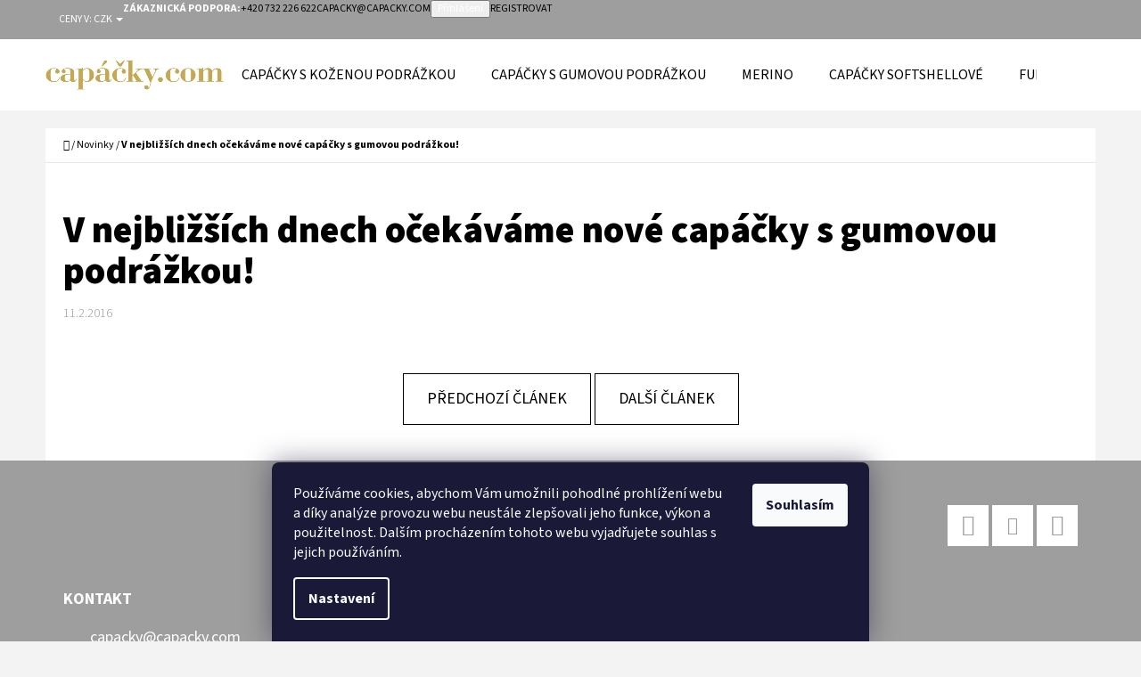

--- FILE ---
content_type: text/html; charset=utf-8
request_url: https://www.capacky.com/nase-novinky/v-nejblizsich-dnech-ocekavame-nove-capacky-s-gumovou-podrazkou/
body_size: 17764
content:
<!doctype html><html lang="cs" dir="ltr" class="header-background-light external-fonts-loaded"><head><meta charset="utf-8" /><meta name="viewport" content="width=device-width,initial-scale=1" /><title>V nejbližších dnech očekáváme nové capáčky s gumovou podrážkou! | Capáčky.com</title><link rel="preconnect" href="https://cdn.myshoptet.com" /><link rel="dns-prefetch" href="https://cdn.myshoptet.com" /><link rel="preload" href="https://cdn.myshoptet.com/prj/dist/master/cms/libs/jquery/jquery-1.11.3.min.js" as="script" /><link href="https://cdn.myshoptet.com/prj/dist/master/cms/templates/frontend_templates/shared/css/font-face/source-sans-3.css" rel="stylesheet"><link href="https://cdn.myshoptet.com/prj/dist/master/shop/dist/font-shoptet-07.css.f1e192a968656344461e.css" rel="stylesheet"><script>
dataLayer = [];
dataLayer.push({'shoptet' : {
    "pageId": 726,
    "pageType": "article",
    "currency": "CZK",
    "currencyInfo": {
        "decimalSeparator": ",",
        "exchangeRate": 1,
        "priceDecimalPlaces": 2,
        "symbol": "K\u010d",
        "symbolLeft": 0,
        "thousandSeparator": " "
    },
    "language": "cs",
    "projectId": 26977,
    "cartInfo": {
        "id": null,
        "freeShipping": false,
        "freeShippingFrom": null,
        "leftToFreeGift": {
            "formattedPrice": "0 K\u010d",
            "priceLeft": 0
        },
        "freeGift": false,
        "leftToFreeShipping": {
            "priceLeft": null,
            "dependOnRegion": null,
            "formattedPrice": null
        },
        "discountCoupon": [],
        "getNoBillingShippingPrice": {
            "withoutVat": 0,
            "vat": 0,
            "withVat": 0
        },
        "cartItems": [],
        "taxMode": "ORDINARY"
    },
    "cart": [],
    "customer": {
        "priceRatio": 1,
        "priceListId": 1,
        "groupId": null,
        "registered": false,
        "mainAccount": false
    }
}});
dataLayer.push({'cookie_consent' : {
    "marketing": "denied",
    "analytics": "denied"
}});
document.addEventListener('DOMContentLoaded', function() {
    shoptet.consent.onAccept(function(agreements) {
        if (agreements.length == 0) {
            return;
        }
        dataLayer.push({
            'cookie_consent' : {
                'marketing' : (agreements.includes(shoptet.config.cookiesConsentOptPersonalisation)
                    ? 'granted' : 'denied'),
                'analytics': (agreements.includes(shoptet.config.cookiesConsentOptAnalytics)
                    ? 'granted' : 'denied')
            },
            'event': 'cookie_consent'
        });
    });
});
</script>
<meta property="og:type" content="article"><meta property="og:site_name" content="capacky.com"><meta property="og:url" content="https://www.capacky.com/nase-novinky/v-nejblizsich-dnech-ocekavame-nove-capacky-s-gumovou-podrazkou/"><meta property="og:title" content="V nejbližších dnech očekáváme nové capáčky s gumovou podrážkou! | Capáčky.com"><meta name="author" content="Capáčky.com"><meta name="web_author" content="Shoptet.cz"><meta name="dcterms.rightsHolder" content="www.capacky.com"><meta name="robots" content="index,follow"><meta property="og:image" content="https://cdn.myshoptet.com/usr/www.capacky.com/user/logos/capacky.jpg?t=1768846405"><meta property="og:description" content="Capáčky.com Vám nabízí ty nejkvalitnější dětské kožené capáčky pro holčičky a kluky. Capáčky značek Carozoo, Ebooba a Lait et Miel"><meta name="description" content="Capáčky.com Vám nabízí ty nejkvalitnější dětské kožené capáčky pro holčičky a kluky. Capáčky značek Carozoo, Ebooba a Lait et Miel"><meta name="google-site-verification" content="yIddYtFlH78eg0gdUfWW8oO3oLHGjpAxEq_Hv2XvDAg"><meta property="article:published_time" content="11.2.2016"><meta property="article:section" content="V nejbližších dnech očekáváme nové capáčky s gumovou podrážkou!"><style>:root {--color-primary: #000000;--color-primary-h: 0;--color-primary-s: 0%;--color-primary-l: 0%;--color-primary-hover: #9e9e9e;--color-primary-hover-h: 0;--color-primary-hover-s: 0%;--color-primary-hover-l: 62%;--color-secondary: #000000;--color-secondary-h: 0;--color-secondary-s: 0%;--color-secondary-l: 0%;--color-secondary-hover: #000000;--color-secondary-hover-h: 0;--color-secondary-hover-s: 0%;--color-secondary-hover-l: 0%;--color-tertiary: #9e9e9e;--color-tertiary-h: 0;--color-tertiary-s: 0%;--color-tertiary-l: 62%;--color-tertiary-hover: #ffffff;--color-tertiary-hover-h: 0;--color-tertiary-hover-s: 0%;--color-tertiary-hover-l: 100%;--color-header-background: #ffffff;--template-font: "Source Sans 3";--template-headings-font: "Source Sans 3";--header-background-url: none;--cookies-notice-background: #1A1937;--cookies-notice-color: #F8FAFB;--cookies-notice-button-hover: #f5f5f5;--cookies-notice-link-hover: #27263f;--templates-update-management-preview-mode-content: "Náhled aktualizací šablony je aktivní pro váš prohlížeč."}</style>
    
    <link href="https://cdn.myshoptet.com/prj/dist/master/shop/dist/main-07.less.a27d1dea0374f0a6d5be.css" rel="stylesheet" />
            <link href="https://cdn.myshoptet.com/prj/dist/master/shop/dist/mobile-header-v1-07.less.23b2809130373fb5df48.css" rel="stylesheet" />
    
    <script>var shoptet = shoptet || {};</script>
    <script src="https://cdn.myshoptet.com/prj/dist/master/shop/dist/main-3g-header.js.05f199e7fd2450312de2.js"></script>
<!-- User include --><!-- service 654(301) html code header -->
<!-- Prefetch Pobo Page Builder CDN  -->
<link rel="dns-prefetch" href="https://image.pobo.cz">
<link href="https://cdnjs.cloudflare.com/ajax/libs/lightgallery/2.7.2/css/lightgallery.min.css" rel="stylesheet">
<link href="https://cdnjs.cloudflare.com/ajax/libs/lightgallery/2.7.2/css/lg-thumbnail.min.css" rel="stylesheet">


<!-- © Pobo Page Builder  -->
<script>
 	  window.addEventListener("DOMContentLoaded", function () {
		  var po = document.createElement("script");
		  po.type = "text/javascript";
		  po.async = true;
		  po.dataset.url = "https://www.pobo.cz";
			po.dataset.cdn = "https://image.pobo.space";
      po.dataset.tier = "standard";
      po.fetchpriority = "high";
      po.dataset.key = btoa(window.location.host);
		  po.id = "pobo-asset-url";
      po.platform = "shoptet";
      po.synergy = false;
		  po.src = "https://image.pobo.space/assets/editor.js?v=13";

		  var s = document.getElementsByTagName("script")[0];
		  s.parentNode.insertBefore(po, s);
	  });
</script>





<!-- /User include --><link rel="shortcut icon" href="/favicon.ico" type="image/x-icon" /><link rel="canonical" href="https://www.capacky.com/nase-novinky/v-nejblizsich-dnech-ocekavame-nove-capacky-s-gumovou-podrazkou/" />    <!-- Global site tag (gtag.js) - Google Analytics -->
    <script async src="https://www.googletagmanager.com/gtag/js?id=G-KX8SYBW494"></script>
    <script>
        
        window.dataLayer = window.dataLayer || [];
        function gtag(){dataLayer.push(arguments);}
        

                    console.debug('default consent data');

            gtag('consent', 'default', {"ad_storage":"denied","analytics_storage":"denied","ad_user_data":"denied","ad_personalization":"denied","wait_for_update":500});
            dataLayer.push({
                'event': 'default_consent'
            });
        
        gtag('js', new Date());

                gtag('config', 'UA-44437504-1', { 'groups': "UA" });
        
                gtag('config', 'G-KX8SYBW494', {"groups":"GA4","send_page_view":false,"content_group":"article","currency":"CZK","page_language":"cs"});
        
                gtag('config', 'AW-10805721412');
        
        
        
        
        
                    gtag('event', 'page_view', {"send_to":"GA4","page_language":"cs","content_group":"article","currency":"CZK"});
        
        
        
        
        
        
        
        
        
        
        
        
        
        document.addEventListener('DOMContentLoaded', function() {
            if (typeof shoptet.tracking !== 'undefined') {
                for (var id in shoptet.tracking.bannersList) {
                    gtag('event', 'view_promotion', {
                        "send_to": "UA",
                        "promotions": [
                            {
                                "id": shoptet.tracking.bannersList[id].id,
                                "name": shoptet.tracking.bannersList[id].name,
                                "position": shoptet.tracking.bannersList[id].position
                            }
                        ]
                    });
                }
            }

            shoptet.consent.onAccept(function(agreements) {
                if (agreements.length !== 0) {
                    console.debug('gtag consent accept');
                    var gtagConsentPayload =  {
                        'ad_storage': agreements.includes(shoptet.config.cookiesConsentOptPersonalisation)
                            ? 'granted' : 'denied',
                        'analytics_storage': agreements.includes(shoptet.config.cookiesConsentOptAnalytics)
                            ? 'granted' : 'denied',
                                                                                                'ad_user_data': agreements.includes(shoptet.config.cookiesConsentOptPersonalisation)
                            ? 'granted' : 'denied',
                        'ad_personalization': agreements.includes(shoptet.config.cookiesConsentOptPersonalisation)
                            ? 'granted' : 'denied',
                        };
                    console.debug('update consent data', gtagConsentPayload);
                    gtag('consent', 'update', gtagConsentPayload);
                    dataLayer.push(
                        { 'event': 'update_consent' }
                    );
                }
            });
        });
    </script>
</head><body class="desktop id-726 in-nase-novinky template-07 type-post one-column-body columns-mobile-2 columns-3 ums_forms_redesign--off ums_a11y_category_page--on ums_discussion_rating_forms--off ums_flags_display_unification--on ums_a11y_login--on mobile-header-version-1"><noscript>
    <style>
        #header {
            padding-top: 0;
            position: relative !important;
            top: 0;
        }
        .header-navigation {
            position: relative !important;
        }
        .overall-wrapper {
            margin: 0 !important;
        }
        body:not(.ready) {
            visibility: visible !important;
        }
    </style>
    <div class="no-javascript">
        <div class="no-javascript__title">Musíte změnit nastavení vašeho prohlížeče</div>
        <div class="no-javascript__text">Podívejte se na: <a href="https://www.google.com/support/bin/answer.py?answer=23852">Jak povolit JavaScript ve vašem prohlížeči</a>.</div>
        <div class="no-javascript__text">Pokud používáte software na blokování reklam, může být nutné povolit JavaScript z této stránky.</div>
        <div class="no-javascript__text">Děkujeme.</div>
    </div>
</noscript>

        <div id="fb-root"></div>
        <script>
            window.fbAsyncInit = function() {
                FB.init({
//                    appId            : 'your-app-id',
                    autoLogAppEvents : true,
                    xfbml            : true,
                    version          : 'v19.0'
                });
            };
        </script>
        <script async defer crossorigin="anonymous" src="https://connect.facebook.net/cs_CZ/sdk.js"></script>    <div class="siteCookies siteCookies--bottom siteCookies--dark js-siteCookies" role="dialog" data-testid="cookiesPopup" data-nosnippet>
        <div class="siteCookies__form">
            <div class="siteCookies__content">
                <div class="siteCookies__text">
                    <p>Používáme cookies, abychom Vám umožnili pohodlné prohlížení webu a díky analýze provozu webu neustále zlepšovali jeho funkce, výkon a použitelnost. Dalším procházením tohoto webu vyjadřujete souhlas s jejich používáním.</p>
                </div>
                <p class="siteCookies__links">
                    <button class="siteCookies__link js-cookies-settings" aria-label="Nastavení cookies" data-testid="cookiesSettings">Nastavení</button>
                </p>
            </div>
            <div class="siteCookies__buttonWrap">
                                <button class="siteCookies__button js-cookiesConsentSubmit" value="all" aria-label="Přijmout cookies" data-testid="buttonCookiesAccept">Souhlasím</button>
            </div>
        </div>
        <script>
            document.addEventListener("DOMContentLoaded", () => {
                const siteCookies = document.querySelector('.js-siteCookies');
                document.addEventListener("scroll", shoptet.common.throttle(() => {
                    const st = document.documentElement.scrollTop;
                    if (st > 1) {
                        siteCookies.classList.add('siteCookies--scrolled');
                    } else {
                        siteCookies.classList.remove('siteCookies--scrolled');
                    }
                }, 100));
            });
        </script>
    </div>
<a href="#content" class="skip-link sr-only">Přejít na obsah</a><div class="overall-wrapper"><div class="user-action">        <dialog id="login" class="dialog dialog--modal dialog--fullscreen js-dialog--modal" aria-labelledby="loginHeading">
        <div class="dialog__close dialog__close--arrow">
                        <button type="button" class="btn toggle-window-arr" data-dialog-close data-testid="backToShop">Zpět <span>do obchodu</span></button>
            </div>
        <div class="dialog__wrapper">
            <div class="dialog__content dialog__content--form">
                <div class="dialog__header">
                    <h2 id="loginHeading" class="dialog__heading dialog__heading--login">Přihlášení k vašemu účtu</h2>
                </div>
                <div id="customerLogin" class="dialog__body">
                    <form action="/action/Customer/Login/" method="post" id="formLoginIncluded" class="csrf-enabled formLogin" data-testid="formLogin"><input type="hidden" name="referer" value="" /><div class="form-group"><div class="input-wrapper email js-validated-element-wrapper no-label"><input type="email" name="email" class="form-control" autofocus placeholder="E-mailová adresa (např. jan@novak.cz)" data-testid="inputEmail" autocomplete="email" required /></div></div><div class="form-group"><div class="input-wrapper password js-validated-element-wrapper no-label"><input type="password" name="password" class="form-control" placeholder="Heslo" data-testid="inputPassword" autocomplete="current-password" required /><span class="no-display">Nemůžete vyplnit toto pole</span><input type="text" name="surname" value="" class="no-display" /></div></div><div class="form-group"><div class="login-wrapper"><button type="submit" class="btn btn-secondary btn-text btn-login" data-testid="buttonSubmit">Přihlásit se</button><div class="password-helper"><a href="/registrace/" data-testid="signup" rel="nofollow">Nová registrace</a><a href="/klient/zapomenute-heslo/" rel="nofollow">Zapomenuté heslo</a></div></div></div></form>
                </div>
            </div>
        </div>
    </dialog>
        <dialog id="registration" class="dialog dialog--modal dialog--fullscreen js-dialog--modal" aria-labelledby="registrationHeading">
        <div class="dialog__close dialog__close--arrow">
                        <button type="button" class="btn toggle-window-arr" data-dialog-close data-testid="backToShop">Zpět <span>do obchodu</span></button>
            </div>
        <div class="dialog__wrapper">
            <div class="dialog__content dialog__content--form">
                <div class="dialog__header">
                    <h2 id="registrationHeading" class="dialog__heading dialog__heading--registration">Registrace</h2>
                </div>
                <div class="dialog__body place-registration-here">
                    <div class="loader static"></div>
                </div>
            </div>
        </div>
    </dialog>

</div><div class="top-navigation-bar" data-testid="topNavigationBar"><div class="container"><div class="top-navigation-bar-left">    <div class="dropdown">
        <span>Ceny v:</span>
        <button id="topNavigationDropdown" type="button" data-toggle="dropdown" aria-haspopup="true" aria-expanded="false">
            CZK
            <span class="caret"></span>
        </button>
        <ul class="dropdown-menu" aria-labelledby="topNavigationDropdown"><li><a href="/action/Currency/changeCurrency/?currencyCode=CZK" rel="nofollow">CZK</a></li><li><a href="/action/Currency/changeCurrency/?currencyCode=EUR" rel="nofollow">EUR</a></li></ul>
    </div>
</div><div class="top-navigation-bar-right"><strong>Zákaznická podpora:</strong><a href="tel:+420732226622" class="project-phone" aria-label="Zavolat na +420732226622" data-testid="contactboxPhone"><span>+420 732 226 622</span></a><a href="mailto:capacky@capacky.com" class="project-email" data-testid="contactboxEmail"><span>capacky@capacky.com</span></a><button class="top-nav-button top-nav-button-login" type="button" data-dialog-id="login" aria-haspopup="dialog" aria-controls="login" data-testid="signin"><span>Přihlášení</span></button><a href="/registrace/" class="top-nav-button top-nav-button-register" data-testid="headerSignup"><span>Registrovat</span></a></div></div></div>
<header id="header"><div class="container navigation-wrapper"><div class="site-name"><a href="/" data-testid="linkWebsiteLogo"><img src="https://cdn.myshoptet.com/usr/www.capacky.com/user/logos/capacky.jpg" alt="Capáčky.com" fetchpriority="low" /></a></div><nav id="navigation" aria-label="Hlavní menu" data-collapsible="true"><div class="navigation-in menu"><ul class="menu-level-1" role="menubar" data-testid="headerMenuItems"><li class="menu-item-918" role="none"><a href="/capacky-s-kozenou-podrazkou/" data-testid="headerMenuItem" role="menuitem" aria-expanded="false"><b>Capáčky s koženou podrážkou</b></a></li>
<li class="menu-item-921" role="none"><a href="/capacky-s-gumovou-podrazkou/" data-testid="headerMenuItem" role="menuitem" aria-expanded="false"><b>Capáčky s gumovou podrážkou</b></a></li>
<li class="menu-item-1654" role="none"><a href="/merino/" data-testid="headerMenuItem" role="menuitem" aria-expanded="false"><b>Merino</b></a></li>
<li class="menu-item-1631" role="none"><a href="/capacky-softshellove/" data-testid="headerMenuItem" role="menuitem" aria-expanded="false"><b>Capáčky softshellové</b></a></li>
<li class="menu-item-1690" role="none"><a href="/funkcni-obleceni-pro-deti/" data-testid="headerMenuItem" role="menuitem" aria-expanded="false"><b>Funkční oblečení pro děti</b></a></li>
<li class="menu-item-1488" role="none"><a href="/capacky-zimni/" data-testid="headerMenuItem" role="menuitem" aria-expanded="false"><b>Capáčky zimní</b></a></li>
<li class="menu-item-1669" role="none"><a href="/prewalkers/" data-testid="headerMenuItem" role="menuitem" aria-expanded="false"><b>Prewalkers</b></a></li>
<li class="menu-item-1681" role="none"><a href="/gumaky/" data-testid="headerMenuItem" role="menuitem" aria-expanded="false"><b>Dětské gumáky</b></a></li>
<li class="menu-item-1672" role="none"><a href="/papuce/" data-testid="headerMenuItem" role="menuitem" aria-expanded="false"><b>Papuče</b></a></li>
<li class="menu-item-1678" role="none"><a href="/prvni-boticky/" data-testid="headerMenuItem" role="menuitem" aria-expanded="false"><b>První botičky</b></a></li>
<li class="menu-item-1684" role="none"><a href="/zimni-boty/" data-testid="headerMenuItem" role="menuitem" aria-expanded="false"><b>Zimní boty</b></a></li>
<li class="menu-item-1584" role="none"><a href="/capacky-pro-zeny/" data-testid="headerMenuItem" role="menuitem" aria-expanded="false"><b>Capáčky pro ženy</b></a></li>
<li class="menu-item-1494" role="none"><a href="/znacky/" data-testid="headerMenuItem" role="menuitem" aria-expanded="false"><b>Značky</b></a></li>
<li class="menu-item-1597" role="none"><a href="/vyprodej/" data-testid="headerMenuItem" role="menuitem" aria-expanded="false"><b>Výprodej</b></a></li>
<li class="menu-item-1637" role="none"><a href="/doplnky/" data-testid="headerMenuItem" role="menuitem" aria-expanded="false"><b>Designové doplňky pro děti</b></a></li>
<li class="menu-item-1645" role="none"><a href="/darkove-poukazy/" data-testid="headerMenuItem" role="menuitem" aria-expanded="false"><b>Dárkové poukazy</b></a></li>
<li class="menu-item-1594" role="none"><a href="/kozene-capacky-sandalky/" data-testid="headerMenuItem" role="menuitem" aria-expanded="false"><b>Kožené capáčky sandálky</b></a></li>
<li class="menu-item-1648" role="none"><a href="/boty-do-vody/" data-testid="headerMenuItem" role="menuitem" aria-expanded="false"><b>Boty do vody</b></a></li>
<li class="menu-item-29" role="none"><a href="/kontakty/" data-testid="headerMenuItem" role="menuitem" aria-expanded="false"><b>Kontakty</b></a></li>
<li class="menu-item--6" role="none"><a href="/napiste-nam/" data-testid="headerMenuItem" role="menuitem" aria-expanded="false"><b>Napište nám</b></a></li>
<li class="ext" id="nav-manufacturers" role="none"><a href="https://www.capacky.com/znacka/" data-testid="brandsText" role="menuitem"><b>Značky</b><span class="submenu-arrow"></span></a><ul class="menu-level-2" role="menu"><li role="none"><a href="/znacka/babice/" data-testid="brandName" role="menuitem"><span>BABICE</span></a></li><li role="none"><a href="/znacka/bibs/" data-testid="brandName" role="menuitem"><span>BIBS</span></a></li><li role="none"><a href="/znacka/carozoo/" data-testid="brandName" role="menuitem"><span>CAROZOO</span></a></li><li role="none"><a href="/znacka/ebooba/" data-testid="brandName" role="menuitem"><span>EBOOBA</span></a></li><li role="none"><a href="/znacka/evtodi/" data-testid="brandName" role="menuitem"><span>EVTODI</span></a></li><li role="none"><a href="/znacka/fabelab/" data-testid="brandName" role="menuitem"><span>FABELAB</span></a></li><li role="none"><a href="/znacka/funky-monkey/" data-testid="brandName" role="menuitem"><span>FUNKY MONKEY</span></a></li><li role="none"><a href="/znacka/lait-et-miel/" data-testid="brandName" role="menuitem"><span>LAIT ET MIEL</span></a></li><li role="none"><a href="/znacka/mikk-line/" data-testid="brandName" role="menuitem"><span>MIKK-LINE</span></a></li></ul>
</li></ul>
    <ul class="navigationActions" role="menu">
                    <li class="ext" role="none">
                <a href="#">
                                            <span>
                            <span>Měna</span>
                            <span>(CZK)</span>
                        </span>
                                        <span class="submenu-arrow"></span>
                </a>
                <ul class="navigationActions__submenu menu-level-2" role="menu">
                    <li role="none">
                                                    <ul role="menu">
                                                                    <li class="navigationActions__submenu__item navigationActions__submenu__item--active" role="none">
                                        <a href="/action/Currency/changeCurrency/?currencyCode=CZK" rel="nofollow" role="menuitem">CZK</a>
                                    </li>
                                                                    <li class="navigationActions__submenu__item" role="none">
                                        <a href="/action/Currency/changeCurrency/?currencyCode=EUR" rel="nofollow" role="menuitem">EUR</a>
                                    </li>
                                                            </ul>
                                                                    </li>
                </ul>
            </li>
                            <li role="none">
                                    <a href="/login/?backTo=%2Fnase-novinky%2Fv-nejblizsich-dnech-ocekavame-nove-capacky-s-gumovou-podrazkou%2F" rel="nofollow" data-testid="signin" role="menuitem"><span>Přihlášení</span></a>
                            </li>
                        </ul>
</div><span class="navigation-close"></span></nav><div class="menu-helper" data-testid="hamburgerMenu"><span>Více</span></div>

    <div class="navigation-buttons">
        <a href="#" class="toggle-window" data-target="search" data-testid="linkSearchIcon"><span class="sr-only">Hledat</span></a>
        <a href="/kosik/" class="toggle-window cart-count" data-target="cart" data-testid="headerCart" rel="nofollow" aria-haspopup="dialog" aria-expanded="false" aria-controls="cart-widget"><span class="sr-only">Nákupní košík</span></a>
        <a href="#" class="toggle-window" data-target="navigation" data-testid="hamburgerMenu"><span class="sr-only">Menu</span></a>
    </div>

</div></header><!-- / header -->


<div id="content-wrapper" class="container content-wrapper">
    
                                <div class="breadcrumbs navigation-home-icon-wrapper" itemscope itemtype="https://schema.org/BreadcrumbList">
                                                                            <span id="navigation-first" data-basetitle="Capáčky.com" itemprop="itemListElement" itemscope itemtype="https://schema.org/ListItem">
                <a href="/" itemprop="item" class="navigation-home-icon"><span class="sr-only" itemprop="name">Domů</span></a>
                <span class="navigation-bullet">/</span>
                <meta itemprop="position" content="1" />
            </span>
                                <span id="navigation-1" itemprop="itemListElement" itemscope itemtype="https://schema.org/ListItem">
                <a href="/nase-novinky/" itemprop="item" data-testid="breadcrumbsSecondLevel"><span itemprop="name">Novinky</span></a>
                <span class="navigation-bullet">/</span>
                <meta itemprop="position" content="2" />
            </span>
                                            <span id="navigation-2" itemprop="itemListElement" itemscope itemtype="https://schema.org/ListItem" data-testid="breadcrumbsLastLevel">
                <meta itemprop="item" content="https://www.capacky.com/nase-novinky/v-nejblizsich-dnech-ocekavame-nove-capacky-s-gumovou-podrazkou/" />
                <meta itemprop="position" content="3" />
                <span itemprop="name" data-title="V nejbližších dnech očekáváme nové capáčky s gumovou podrážkou!">V nejbližších dnech očekáváme nové capáčky s gumovou podrážkou!</span>
            </span>
            </div>
            
    <div class="content-wrapper-in">
                <main id="content" class="content wide">
                            <div class="content-inner">
    <div class="news-item-detail" itemscope itemtype="https://schema.org/NewsArticle">
        <meta itemscope itemprop="mainEntityOfPage"  itemType="https://schema.org/WebPage" itemid="https://www.capacky.com/nase-novinky/v-nejblizsich-dnech-ocekavame-nove-capacky-s-gumovou-podrazkou/"/>
        <meta itemprop="description" content="..." />
        <meta itemprop="datePublished" content="2016-02-11T00:00:00+0100" />
        <meta itemprop="dateModified" content="2016-02-11T00:00:00+0100" />
                        <span itemprop="publisher" itemscope itemtype="https://schema.org/Organization">
            <meta itemprop="name" content="Capáčky.com" />
                            <span itemprop="logo" itemscope itemtype="https://schema.org/ImageObject">
                    <meta itemprop="url" content="https://cdn.myshoptet.com/usr/www.capacky.com/user/logos/capacky.jpg">
                    <meta itemprop="width" content="300">
                    <meta itemprop="height" content="200">
                </span>
                    </span>
    
        <h1 itemprop="headline" data-testid="textArticleTitle">V nejbližších dnech očekáváme nové capáčky s gumovou podrážkou!</h1>

                    <time datetime="11.2.2016">
                11.2.2016
            </time>
        
        <div class="text">
            
        </div>

        
                    <div class="next-prev text-center">
                                    <a href="/nase-novinky/oblibena-akce-doprava-zdarma-na-vse/" class="btn inline-block" data-testid="buttonPreviousArticle">Předchozí článek</a>
                
                                    <a href="/nase-novinky/naskladneny-capacky-capiki/" class="btn inline-block" data-testid="buttonNextArticle">Další článek</a>
                            </div>
        
        
            
    </div>
</div>
                    </main>
    </div>
    
            
    
                    <div id="cart-widget" class="content-window cart-window" role="dialog" aria-hidden="true">
                <div class="content-window-in cart-window-in">
                                <button type="button" class="btn toggle-window-arr toggle-window" data-target="cart" data-testid="backToShop" aria-controls="cart-widget">Zpět <span>do obchodu</span></button>
                        <div class="container place-cart-here">
                        <div class="loader-overlay">
                            <div class="loader"></div>
                        </div>
                    </div>
                </div>
            </div>
            <div class="content-window search-window" itemscope itemtype="https://schema.org/WebSite">
                <meta itemprop="headline" content="Novinky"/><meta itemprop="url" content="https://www.capacky.com"/><meta itemprop="text" content="Capáčky.com Vám nabízí ty nejkvalitnější dětské kožené capáčky pro holčičky a kluky. Capáčky značek Carozoo, Ebooba a Lait et Miel"/>                <div class="content-window-in search-window-in">
                                <button type="button" class="btn toggle-window-arr toggle-window" data-target="search" data-testid="backToShop" aria-controls="cart-widget">Zpět <span>do obchodu</span></button>
                        <div class="container">
                        <div class="search"><h2>Co potřebujete najít?</h2><form action="/action/ProductSearch/prepareString/" method="post"
    id="formSearchForm" class="search-form compact-form js-search-main"
    itemprop="potentialAction" itemscope itemtype="https://schema.org/SearchAction" data-testid="searchForm">
    <fieldset>
        <meta itemprop="target"
            content="https://www.capacky.com/vyhledavani/?string={string}"/>
        <input type="hidden" name="language" value="cs"/>
        
            
<input
    type="search"
    name="string"
        class="query-input form-control search-input js-search-input lg"
    placeholder="Napište, co hledáte"
    autocomplete="off"
    required
    itemprop="query-input"
    aria-label="Vyhledávání"
    data-testid="searchInput"
>
            <button type="submit" class="btn btn-default btn-arrow-right btn-lg" data-testid="searchBtn"><span class="sr-only">Hledat</span></button>
        
    </fieldset>
</form>
<h3>Doporučujeme</h3><div class="recommended-products"><a href="#" class="browse next"><span class="sr-only">Následující</span></a><a href="#" class="browse prev inactive"><span class="sr-only">Předchozí</span></a><div class="indicator"><div></div></div><div class="row active"><div class="col-sm-4"><a href="/capacky-s-kozenou-podrazkou/kozene-capacky-s-kozenou-podrazkou-stene-hneda-carozoo/" class="recommended-product"><img src="data:image/svg+xml,%3Csvg%20width%3D%22100%22%20height%3D%22100%22%20xmlns%3D%22http%3A%2F%2Fwww.w3.org%2F2000%2Fsvg%22%3E%3C%2Fsvg%3E" alt="Kozene capacky sKozene-capacky-s-kozenou-podrazkou-stene-hneda-CAROZOO-01" width="100" height="100"  data-src="https://cdn.myshoptet.com/usr/www.capacky.com/user/shop/related/6227_kozene-capacky-skozene-capacky-s-kozenou-podrazkou-stene-hneda-carozoo-01.jpg?6206b3ba" fetchpriority="low" />                        <span class="p-bottom">
                            <strong class="name" data-testid="productCardName">  Kožené capáčky s koženou podrážkou štěně hnědá CAROZOO</strong>

                                                            <strong class="price price-final" data-testid="productCardPrice">410 Kč</strong>
                            
                                                    </span>
</a></div><div class="col-sm-4"><a href="/capacky-s-kozenou-podrazkou/kozene-capacky-s-kozenou-podrazkou-ptacek-ruzovy-carozoo-capacky-com-/" class="recommended-product"><img src="data:image/svg+xml,%3Csvg%20width%3D%22100%22%20height%3D%22100%22%20xmlns%3D%22http%3A%2F%2Fwww.w3.org%2F2000%2Fsvg%22%3E%3C%2Fsvg%3E" alt="kozene capacky s kozenou podrazkou ptacek ruzovy carozoo capacky.com 06" width="100" height="100"  data-src="https://cdn.myshoptet.com/usr/www.capacky.com/user/shop/related/2003-5_kozene-capacky-s-kozenou-podrazkou-ptacek-ruzovy-carozoo-capacky-com-06.jpg?6798e42b" fetchpriority="low" />                        <span class="p-bottom">
                            <strong class="name" data-testid="productCardName">  Kožené capáčky s koženou podrážkou ptáček růžový CAROZOO</strong>

                                                            <strong class="price price-final" data-testid="productCardPrice">410 Kč</strong>
                            
                                                    </span>
</a></div><div class="col-sm-4"><a href="/capacky-softshellove/softshellove-capacky-s-microfleecem-cerne/" class="recommended-product"><img src="data:image/svg+xml,%3Csvg%20width%3D%22100%22%20height%3D%22100%22%20xmlns%3D%22http%3A%2F%2Fwww.w3.org%2F2000%2Fsvg%22%3E%3C%2Fsvg%3E" alt="Softshellove capacky s microfleecem cerne capacky.com 04" width="100" height="100"  data-src="https://cdn.myshoptet.com/usr/www.capacky.com/user/shop/related/7445-3_softshellove-capacky-s-microfleecem-cerne-capacky-com-04.jpg?65352312" fetchpriority="low" />                        <span class="p-bottom">
                            <strong class="name" data-testid="productCardName">  Softshellové capáčky s microfleecem černé</strong>

                                                            <strong class="price price-final" data-testid="productCardPrice">430 Kč</strong>
                            
                                                    </span>
</a></div></div><div class="row"><div class="col-sm-4"><a href="/capacky-s-kozenou-podrazkou/kozene-capacky-s-kozenou-podrazkou-maslicka-ruzova-carozoo/" class="recommended-product"><img src="data:image/svg+xml,%3Csvg%20width%3D%22100%22%20height%3D%22100%22%20xmlns%3D%22http%3A%2F%2Fwww.w3.org%2F2000%2Fsvg%22%3E%3C%2Fsvg%3E" alt="Kozene-capacky-s-kozenou-podrazkou-maslicka-ruzova-CAROZOO-01" width="100" height="100"  data-src="https://cdn.myshoptet.com/usr/www.capacky.com/user/shop/related/6212_kozene-capacky-s-kozenou-podrazkou-maslicka-ruzova-carozoo-01.jpg?6206b4b2" fetchpriority="low" />                        <span class="p-bottom">
                            <strong class="name" data-testid="productCardName">  Kožené capáčky s koženou podrážkou mašlička růžová CAROZOO</strong>

                                                            <strong class="price price-final" data-testid="productCardPrice">410 Kč</strong>
                            
                                                    </span>
</a></div><div class="col-sm-4"><a href="/capacky-s-gumovou-podrazkou/kozene-capacky-s-gumovou-podrazkou-stene-na-hnede-carozoo/" class="recommended-product"><img src="data:image/svg+xml,%3Csvg%20width%3D%22100%22%20height%3D%22100%22%20xmlns%3D%22http%3A%2F%2Fwww.w3.org%2F2000%2Fsvg%22%3E%3C%2Fsvg%3E" alt="štěně 1" width="100" height="100"  data-src="https://cdn.myshoptet.com/usr/www.capacky.com/user/shop/related/7280_stene-1.png?6461c650" fetchpriority="low" />                        <span class="p-bottom">
                            <strong class="name" data-testid="productCardName">  Kožené capáčky s gumovou podrážkou štěně na hnědé CAROZOO</strong>

                                                            <strong class="price price-final" data-testid="productCardPrice">520 Kč</strong>
                            
                                                    </span>
</a></div><div class="col-sm-4"><a href="/capacky-zimni/softshellove-capacky-s-berankem-cerne-s-brzdickou/" class="recommended-product"><img src="data:image/svg+xml,%3Csvg%20width%3D%22100%22%20height%3D%22100%22%20xmlns%3D%22http%3A%2F%2Fwww.w3.org%2F2000%2Fsvg%22%3E%3C%2Fsvg%3E" alt="unnamed (2) PhotoRoom" width="100" height="100"  data-src="https://cdn.myshoptet.com/usr/www.capacky.com/user/shop/related/7496_unnamed--2--photoroom.png?656b0b1b" fetchpriority="low" />                        <span class="p-bottom">
                            <strong class="name" data-testid="productCardName">  Softshellové capáčky s beránkem černé s brzdičkou</strong>

                                                            <strong class="price price-final" data-testid="productCardPrice">430 Kč</strong>
                            
                                                    </span>
</a></div></div><div class="row"><div class="col-sm-4"><a href="/capacky-s-kozenou-podrazkou/kozene-capacky-s-kozenou-podrazkou-beruska-a-kopretina-carozoo-capacky-com-/" class="recommended-product"><img src="data:image/svg+xml,%3Csvg%20width%3D%22100%22%20height%3D%22100%22%20xmlns%3D%22http%3A%2F%2Fwww.w3.org%2F2000%2Fsvg%22%3E%3C%2Fsvg%3E" alt="kozene capacky s kozenou podrazkou beruska a kopretina carozoo capacky.com 01" width="100" height="100"  data-src="https://cdn.myshoptet.com/usr/www.capacky.com/user/shop/related/2210_kozene-capacky-s-kozenou-podrazkou-beruska-a-kopretina-carozoo-capacky-com-01.jpg?6799eba7" fetchpriority="low" />                        <span class="p-bottom">
                            <strong class="name" data-testid="productCardName">  Kožené capáčky s koženou podrážkou beruška a kopretina CAROZOO</strong>

                                                            <strong class="price price-final" data-testid="productCardPrice">410 Kč</strong>
                            
                                                    </span>
</a></div><div class="col-sm-4"><a href="/capacky-s-kozenou-podrazkou/kozene-capacky-s-kozenou-podrazkou-bagr-carozoo/" class="recommended-product"><img src="data:image/svg+xml,%3Csvg%20width%3D%22100%22%20height%3D%22100%22%20xmlns%3D%22http%3A%2F%2Fwww.w3.org%2F2000%2Fsvg%22%3E%3C%2Fsvg%3E" alt="Kozene-capacky-s-kozenou-podrazkou-bagr-CAROZOO-01" width="100" height="100"  data-src="https://cdn.myshoptet.com/usr/www.capacky.com/user/shop/related/6224_kozene-capacky-s-kozenou-podrazkou-bagr-carozoo-01.jpg?6206abb9" fetchpriority="low" />                        <span class="p-bottom">
                            <strong class="name" data-testid="productCardName">  Kožené capáčky s koženou podrážkou bagr CAROZOO</strong>

                                                            <strong class="price price-final" data-testid="productCardPrice">410 Kč</strong>
                            
                                                    </span>
</a></div><div class="col-sm-4 active"><a href="/capacky-s-gumovou-podrazkou/kozene-capacky-s-gumovou-podrazkou-masle-ruzove-carozoo-capacky-com-/" class="recommended-product"><img src="data:image/svg+xml,%3Csvg%20width%3D%22100%22%20height%3D%22100%22%20xmlns%3D%22http%3A%2F%2Fwww.w3.org%2F2000%2Fsvg%22%3E%3C%2Fsvg%3E" alt="DETSKE KOZENE CAPACKY RUZOVE S MASLI CAROZOO 03" width="100" height="100"  data-src="https://cdn.myshoptet.com/usr/www.capacky.com/user/shop/related/6844-6_detske-kozene-capacky-ruzove-s-masli-carozoo-03.jpg?68a2de94" fetchpriority="low" />                        <span class="p-bottom">
                            <strong class="name" data-testid="productCardName">  Kožené capáčky s gumovou podrážkou mašle růžové CAROZOO</strong>

                                                            <strong class="price price-final" data-testid="productCardPrice">520 Kč</strong>
                            
                                                    </span>
</a></div></div></div></div>
                    </div>
                </div>
            </div>
            
</div>
        
        
                            <footer id="footer">
                    <h2 class="sr-only">Zápatí</h2>
                    
                        <div class="container system-footer">
                            <div class="footer-left">
                                
                                                                                                        
                            </div>
                            <div class="footer-right">
                                <div class="social-icons">
            <a href="https://www.facebook.com/capacky" class="social-icon facebook" target="_blank" data-testid="contactboxFacebook"><span class="sr-only">Facebook</span></a>
                <a href="https://www.instagram.com/capackycom/" class="social-icon instagram" target="_blank" data-testid="contactboxInstagram"><span class="sr-only">Instagram</span></a>
                                <a href="https://www.youtube.com/channel/UCw8AkS3LpQ5cHcTzPocuXLA" class="social-icon youtube" target="_blank" data-testid="contactboxYoutube"><span class="sr-only">YouTube</span></a>
    </div>
                            </div>
                        </div>
                    
                                                                <div class="container footer-rows">
                            
                                                


<div class="row custom-footer elements-many">
                    
        <div class="custom-footer__contact col-sm-6 col-lg-3">
                                                                                                            <h4><span>Kontakt</span></h4>


    <div class="contact-box no-image" data-testid="contactbox">
                
        <ul>
                            <li>
                    <span class="mail" data-testid="contactboxEmail">
                                                    <a href="mailto:capacky&#64;capacky.com">capacky<!---->&#64;<!---->capacky.com</a>
                                            </span>
                </li>
            
                            <li>
                    <span class="tel">
                                                                                <a href="tel:+420732226622" aria-label="Zavolat na +420732226622" data-testid="contactboxPhone">
                                +420 732 226 622
                            </a>
                                            </span>
                </li>
            
            
            

                                    <li>
                        <span class="facebook">
                            <a href="https://www.facebook.com/capacky" title="Facebook" target="_blank" data-testid="contactboxFacebook">
                                                                Facebook
                                                            </a>
                        </span>
                    </li>
                
                
                                    <li>
                        <span class="instagram">
                            <a href="https://www.instagram.com/capackycom/" title="Instagram" target="_blank" data-testid="contactboxInstagram">capackycom</a>
                        </span>
                    </li>
                
                
                
                                    <li>
                        <span class="youtube">
                            <a href="https://www.youtube.com/channel/UCw8AkS3LpQ5cHcTzPocuXLA" title="YouTube" target="blank" data-testid="contactboxYoutube">
                                                                    Youtube
                                                            </a>
                        </span>
                    </li>
                
                
            

        </ul>

    </div>


<script type="application/ld+json">
    {
        "@context" : "https://schema.org",
        "@type" : "Organization",
        "name" : "Capáčky.com",
        "url" : "https://www.capacky.com",
                "employee" : "Hana Mikulková - Capáčky.com",
                    "email" : "capacky@capacky.com",
                            "telephone" : "+420 732 226 622",
                                
                                                                                            "sameAs" : ["https://www.facebook.com/capacky\", \"\", \"https://www.instagram.com/capackycom/"]
            }
</script>

                                                        </div>
                    
        <div class="custom-footer__articles col-sm-6 col-lg-3">
                                                                                                                        <h4><span>Informace pro Vás</span></h4>
    <ul>
                    <li><a href="/proc-capacky/">Proč capáčky?</a></li>
                    <li><a href="/jak-vybrat-velikost/">Jak vybrat velikost?</a></li>
                    <li><a href="/jak-pecovat-o-capacky/">Jak pečovat o capáčky?</a></li>
                    <li><a href="/vymena-a-vraceni-zbozi---jak-na-to/">Výměna a vrácení zboží – jak na to</a></li>
                    <li><a href="/zpusoby-dopravy/">Způsoby dopravy</a></li>
                    <li><a href="/dostupnost-capacku/">Dostupnost capáčků</a></li>
                    <li><a href="/moznosti-platby/">Možnosti platby</a></li>
                    <li><a href="/obchodni-podminky/">Obchodní podmínky</a></li>
                    <li><a href="/ochrana-osobnich-udaju/">Ochrana osobních údajů</a></li>
            </ul>

                                                        </div>
                    
        <div class="custom-footer__section1 col-sm-6 col-lg-3">
                                                                                                                                    
        <h4><span>Novinky</span></h4>
                    <div class="news-item-widget">
                                <h5 >
                <a href="/nase-novinky/jen-dnes-doprava-do-vydejnich-boxu-gls-a-zasilkovny-za-30-kc/">Jen dnes! Doprava do výdejních boxů GLS a Zásilkovny za 30 Kč!</a></h5>
                                    <time datetime="2024-12-15">
                        15.12.2024
                    </time>
                                            </div>
                    <div class="news-item-widget">
                                <h5 >
                <a href="/nase-novinky/bavlnene-a-kozene-capacky-lait-et-miel-opet-skladem/">Bavlněné a kožené capáčky Lait et Miel opět skladem!</a></h5>
                                    <time datetime="2024-12-15">
                        15.12.2024
                    </time>
                                            </div>
                    <div class="news-item-widget">
                                <h5 >
                <a href="/nase-novinky/10--na-vsechny-capacky-black-friday-na-capacky-com-je-tu-/">-10% na všechny capáčky - Black Friday na capáčky.com je tu!</a></h5>
                                    <time datetime="2024-11-28">
                        28.11.2024
                    </time>
                                            </div>
                    <div class="news-item-widget">
                                <h5 >
                <a href="/nase-novinky//">Pospěšte si! Zvýhodněná doprava capáčků skrz GLS už od 30 kaček brzy končí!</a></h5>
                                    <time datetime="2024-02-26">
                        26.2.2024
                    </time>
                                            </div>
                    

                                                        </div>
                    
        <div class="custom-footer__banner15 col-sm-6 col-lg-3">
                            <div class="banner"><div class="banner-wrapper"><a href="https://obchody.heureka.cz/capacky-com/recenze/overene#filtr" data-ec-promo-id="90" target="_blank" class="extended-empty" ><img data-src="https://cdn.myshoptet.com/usr/www.capacky.com/user/banners/capacky.com-zlaty-certifikat-heureka.png?63cd9bfa" src="data:image/svg+xml,%3Csvg%20width%3D%22150%22%20height%3D%22150%22%20xmlns%3D%22http%3A%2F%2Fwww.w3.org%2F2000%2Fsvg%22%3E%3C%2Fsvg%3E" fetchpriority="low" alt="Heureka" width="150" height="150" /><span class="extended-banner-texts"></span></a></div></div>
                    </div>
                    
        <div class="custom-footer__onlinePayments col-sm-6 col-lg-3">
                                                                                                            <h4><span>Přijímáme online platby</span></h4>
<p class="text-center">
    <img src="data:image/svg+xml,%3Csvg%20width%3D%22148%22%20height%3D%2234%22%20xmlns%3D%22http%3A%2F%2Fwww.w3.org%2F2000%2Fsvg%22%3E%3C%2Fsvg%3E" alt="Loga kreditních karet" width="148" height="34"  data-src="https://cdn.myshoptet.com/prj/dist/master/cms/img/common/payment_logos/payments.png" fetchpriority="low" />
</p>

                                                        </div>
    </div>
                        </div>
                                        
                                                                    
                    
                        <div class="container footer-bottom">
                            <span id="signature" style="display: inline-block !important; visibility: visible !important;"><a href="https://www.shoptet.cz/?utm_source=footer&utm_medium=link&utm_campaign=create_by_shoptet" class="image" target="_blank"><img src="data:image/svg+xml,%3Csvg%20width%3D%2217%22%20height%3D%2217%22%20xmlns%3D%22http%3A%2F%2Fwww.w3.org%2F2000%2Fsvg%22%3E%3C%2Fsvg%3E" data-src="https://cdn.myshoptet.com/prj/dist/master/cms/img/common/logo/shoptetLogo.svg" width="17" height="17" alt="Shoptet" class="vam" fetchpriority="low" /></a><a href="https://www.shoptet.cz/?utm_source=footer&utm_medium=link&utm_campaign=create_by_shoptet" class="title" target="_blank">Vytvořil Shoptet</a></span>
                            <span class="copyright" data-testid="textCopyright">
                                Copyright 2026 <strong>Capáčky.com</strong>. Všechna práva vyhrazena.                                                                    <a href="#" class="cookies-settings js-cookies-settings" data-testid="cookiesSettings">Upravit nastavení cookies</a>
                                                            </span>
                        </div>
                    
                    
                                            
                </footer>
                <!-- / footer -->
                    
        </div>
        <!-- / overall-wrapper -->

                    <script src="https://cdn.myshoptet.com/prj/dist/master/cms/libs/jquery/jquery-1.11.3.min.js"></script>
                <script>var shoptet = shoptet || {};shoptet.abilities = {"about":{"generation":3,"id":"07"},"config":{"category":{"product":{"image_size":"detail"}},"navigation_breakpoint":991,"number_of_active_related_products":2,"product_slider":{"autoplay":false,"autoplay_speed":3000,"loop":true,"navigation":true,"pagination":true,"shadow_size":0}},"elements":{"recapitulation_in_checkout":true},"feature":{"directional_thumbnails":true,"extended_ajax_cart":true,"extended_search_whisperer":false,"fixed_header":true,"images_in_menu":false,"product_slider":false,"simple_ajax_cart":false,"smart_labels":false,"tabs_accordion":false,"tabs_responsive":false,"top_navigation_menu":false,"user_action_fullscreen":true}};shoptet.design = {"template":{"name":"Techno","colorVariant":"07-five"},"layout":{"homepage":"catalog3","subPage":"catalog3","productDetail":"catalog4"},"colorScheme":{"conversionColor":"#000000","conversionColorHover":"#000000","color1":"#000000","color2":"#9e9e9e","color3":"#9e9e9e","color4":"#ffffff"},"fonts":{"heading":"Source Sans 3","text":"Source Sans 3"},"header":{"backgroundImage":null,"image":null,"logo":"https:\/\/www.capacky.comuser\/logos\/capacky.jpg","color":"#ffffff"},"background":{"enabled":false,"color":null,"image":null}};shoptet.config = {};shoptet.events = {};shoptet.runtime = {};shoptet.content = shoptet.content || {};shoptet.updates = {};shoptet.messages = [];shoptet.messages['lightboxImg'] = "Obrázek";shoptet.messages['lightboxOf'] = "z";shoptet.messages['more'] = "Více";shoptet.messages['cancel'] = "Zrušit";shoptet.messages['removedItem'] = "Položka byla odstraněna z košíku.";shoptet.messages['discountCouponWarning'] = "Zapomněli jste uplatnit slevový kupón. Pro pokračování jej uplatněte pomocí tlačítka vedle vstupního pole, nebo jej smažte.";shoptet.messages['charsNeeded'] = "Prosím, použijte minimálně 3 znaky!";shoptet.messages['invalidCompanyId'] = "Neplané IČ, povoleny jsou pouze číslice";shoptet.messages['needHelp'] = "Potřebujete pomoc?";shoptet.messages['showContacts'] = "Zobrazit kontakty";shoptet.messages['hideContacts'] = "Skrýt kontakty";shoptet.messages['ajaxError'] = "Došlo k chybě; obnovte prosím stránku a zkuste to znovu.";shoptet.messages['variantWarning'] = "Zvolte prosím variantu produktu.";shoptet.messages['chooseVariant'] = "Zvolte variantu";shoptet.messages['unavailableVariant'] = "Tato varianta není dostupná a není možné ji objednat.";shoptet.messages['withVat'] = "včetně DPH";shoptet.messages['withoutVat'] = "bez DPH";shoptet.messages['toCart'] = "Do košíku";shoptet.messages['emptyCart'] = "Prázdný košík";shoptet.messages['change'] = "Změnit";shoptet.messages['chosenBranch'] = "Zvolená pobočka";shoptet.messages['validatorRequired'] = "Povinné pole";shoptet.messages['validatorEmail'] = "Prosím vložte platnou e-mailovou adresu";shoptet.messages['validatorUrl'] = "Prosím vložte platnou URL adresu";shoptet.messages['validatorDate'] = "Prosím vložte platné datum";shoptet.messages['validatorNumber'] = "Vložte číslo";shoptet.messages['validatorDigits'] = "Prosím vložte pouze číslice";shoptet.messages['validatorCheckbox'] = "Zadejte prosím všechna povinná pole";shoptet.messages['validatorConsent'] = "Bez souhlasu nelze odeslat.";shoptet.messages['validatorPassword'] = "Hesla se neshodují";shoptet.messages['validatorInvalidPhoneNumber'] = "Vyplňte prosím platné telefonní číslo bez předvolby.";shoptet.messages['validatorInvalidPhoneNumberSuggestedRegion'] = "Neplatné číslo — navržený region: %1";shoptet.messages['validatorInvalidCompanyId'] = "Neplatné IČ, musí být ve tvaru jako %1";shoptet.messages['validatorFullName'] = "Nezapomněli jste příjmení?";shoptet.messages['validatorHouseNumber'] = "Prosím zadejte správné číslo domu";shoptet.messages['validatorZipCode'] = "Zadané PSČ neodpovídá zvolené zemi";shoptet.messages['validatorShortPhoneNumber'] = "Telefonní číslo musí mít min. 8 znaků";shoptet.messages['choose-personal-collection'] = "Prosím vyberte místo doručení u osobního odběru, není zvoleno.";shoptet.messages['choose-external-shipping'] = "Upřesněte prosím vybraný způsob dopravy";shoptet.messages['choose-ceska-posta'] = "Pobočka České Pošty není určena, zvolte prosím některou";shoptet.messages['choose-hupostPostaPont'] = "Pobočka Maďarské pošty není vybrána, zvolte prosím nějakou";shoptet.messages['choose-postSk'] = "Pobočka Slovenské pošty není zvolena, vyberte prosím některou";shoptet.messages['choose-ulozenka'] = "Pobočka Uloženky nebyla zvolena, prosím vyberte některou";shoptet.messages['choose-zasilkovna'] = "Pobočka Zásilkovny nebyla zvolena, prosím vyberte některou";shoptet.messages['choose-ppl-cz'] = "Pobočka PPL ParcelShop nebyla vybrána, vyberte prosím jednu";shoptet.messages['choose-glsCz'] = "Pobočka GLS ParcelShop nebyla zvolena, prosím vyberte některou";shoptet.messages['choose-dpd-cz'] = "Ani jedna z poboček služby DPD Parcel Shop nebyla zvolená, prosím vyberte si jednu z možností.";shoptet.messages['watchdogType'] = "Je zapotřebí vybrat jednu z možností u sledování produktu.";shoptet.messages['watchdog-consent-required'] = "Musíte zaškrtnout všechny povinné souhlasy";shoptet.messages['watchdogEmailEmpty'] = "Prosím vyplňte e-mail";shoptet.messages['privacyPolicy'] = 'Musíte souhlasit s ochranou osobních údajů';shoptet.messages['amountChanged'] = '(množství bylo změněno)';shoptet.messages['unavailableCombination'] = 'Není k dispozici v této kombinaci';shoptet.messages['specifyShippingMethod'] = 'Upřesněte dopravu';shoptet.messages['PIScountryOptionMoreBanks'] = 'Možnost platby z %1 bank';shoptet.messages['PIScountryOptionOneBank'] = 'Možnost platby z 1 banky';shoptet.messages['PIScurrencyInfoCZK'] = 'V měně CZK lze zaplatit pouze prostřednictvím českých bank.';shoptet.messages['PIScurrencyInfoHUF'] = 'V měně HUF lze zaplatit pouze prostřednictvím maďarských bank.';shoptet.messages['validatorVatIdWaiting'] = "Ověřujeme";shoptet.messages['validatorVatIdValid'] = "Ověřeno";shoptet.messages['validatorVatIdInvalid'] = "DIČ se nepodařilo ověřit, i přesto můžete objednávku dokončit";shoptet.messages['validatorVatIdInvalidOrderForbid'] = "Zadané DIČ nelze nyní ověřit, protože služba ověřování je dočasně nedostupná. Zkuste opakovat zadání později, nebo DIČ vymažte s vaši objednávku dokončete v režimu OSS. Případně kontaktujte prodejce.";shoptet.messages['validatorVatIdInvalidOssRegime'] = "Zadané DIČ nemůže být ověřeno, protože služba ověřování je dočasně nedostupná. Vaše objednávka bude dokončena v režimu OSS. Případně kontaktujte prodejce.";shoptet.messages['previous'] = "Předchozí";shoptet.messages['next'] = "Následující";shoptet.messages['close'] = "Zavřít";shoptet.messages['imageWithoutAlt'] = "Tento obrázek nemá popisek";shoptet.messages['newQuantity'] = "Nové množství:";shoptet.messages['currentQuantity'] = "Aktuální množství:";shoptet.messages['quantityRange'] = "Prosím vložte číslo v rozmezí %1 a %2";shoptet.messages['skipped'] = "Přeskočeno";shoptet.messages.validator = {};shoptet.messages.validator.nameRequired = "Zadejte jméno a příjmení.";shoptet.messages.validator.emailRequired = "Zadejte e-mailovou adresu (např. jan.novak@example.com).";shoptet.messages.validator.phoneRequired = "Zadejte telefonní číslo.";shoptet.messages.validator.messageRequired = "Napište komentář.";shoptet.messages.validator.descriptionRequired = shoptet.messages.validator.messageRequired;shoptet.messages.validator.captchaRequired = "Vyplňte bezpečnostní kontrolu.";shoptet.messages.validator.consentsRequired = "Potvrďte svůj souhlas.";shoptet.messages.validator.scoreRequired = "Zadejte počet hvězdiček.";shoptet.messages.validator.passwordRequired = "Zadejte heslo, které bude obsahovat min. 4 znaky.";shoptet.messages.validator.passwordAgainRequired = shoptet.messages.validator.passwordRequired;shoptet.messages.validator.currentPasswordRequired = shoptet.messages.validator.passwordRequired;shoptet.messages.validator.birthdateRequired = "Zadejte datum narození.";shoptet.messages.validator.billFullNameRequired = "Zadejte jméno a příjmení.";shoptet.messages.validator.deliveryFullNameRequired = shoptet.messages.validator.billFullNameRequired;shoptet.messages.validator.billStreetRequired = "Zadejte název ulice.";shoptet.messages.validator.deliveryStreetRequired = shoptet.messages.validator.billStreetRequired;shoptet.messages.validator.billHouseNumberRequired = "Zadejte číslo domu.";shoptet.messages.validator.deliveryHouseNumberRequired = shoptet.messages.validator.billHouseNumberRequired;shoptet.messages.validator.billZipRequired = "Zadejte PSČ.";shoptet.messages.validator.deliveryZipRequired = shoptet.messages.validator.billZipRequired;shoptet.messages.validator.billCityRequired = "Zadejte název města.";shoptet.messages.validator.deliveryCityRequired = shoptet.messages.validator.billCityRequired;shoptet.messages.validator.companyIdRequired = "Zadejte IČ.";shoptet.messages.validator.vatIdRequired = "Zadejte DIČ.";shoptet.messages.validator.billCompanyRequired = "Zadejte název společnosti.";shoptet.messages['loading'] = "Načítám…";shoptet.messages['stillLoading'] = "Stále načítám…";shoptet.messages['loadingFailed'] = "Načtení se nezdařilo. Zkuste to znovu.";shoptet.messages['productsSorted'] = "Produkty seřazeny.";shoptet.messages['formLoadingFailed'] = "Formulář se nepodařilo načíst. Zkuste to prosím znovu.";shoptet.messages.moreInfo = "Více informací";shoptet.config.showAdvancedOrder = true;shoptet.config.orderingProcess = {active: false,step: false};shoptet.config.documentsRounding = '3';shoptet.config.documentPriceDecimalPlaces = '0';shoptet.config.thousandSeparator = ' ';shoptet.config.decSeparator = ',';shoptet.config.decPlaces = '2';shoptet.config.decPlacesSystemDefault = '2';shoptet.config.currencySymbol = 'Kč';shoptet.config.currencySymbolLeft = '0';shoptet.config.defaultVatIncluded = 1;shoptet.config.defaultProductMaxAmount = 9999;shoptet.config.inStockAvailabilityId = -1;shoptet.config.defaultProductMaxAmount = 9999;shoptet.config.inStockAvailabilityId = -1;shoptet.config.cartActionUrl = '/action/Cart';shoptet.config.advancedOrderUrl = '/action/Cart/GetExtendedOrder/';shoptet.config.cartContentUrl = '/action/Cart/GetCartContent/';shoptet.config.stockAmountUrl = '/action/ProductStockAmount/';shoptet.config.addToCartUrl = '/action/Cart/addCartItem/';shoptet.config.removeFromCartUrl = '/action/Cart/deleteCartItem/';shoptet.config.updateCartUrl = '/action/Cart/setCartItemAmount/';shoptet.config.addDiscountCouponUrl = '/action/Cart/addDiscountCoupon/';shoptet.config.setSelectedGiftUrl = '/action/Cart/setSelectedGift/';shoptet.config.rateProduct = '/action/ProductDetail/RateProduct/';shoptet.config.customerDataUrl = '/action/OrderingProcess/step2CustomerAjax/';shoptet.config.registerUrl = '/registrace/';shoptet.config.agreementCookieName = 'site-agreement';shoptet.config.cookiesConsentUrl = '/action/CustomerCookieConsent/';shoptet.config.cookiesConsentIsActive = 1;shoptet.config.cookiesConsentOptAnalytics = 'analytics';shoptet.config.cookiesConsentOptPersonalisation = 'personalisation';shoptet.config.cookiesConsentOptNone = 'none';shoptet.config.cookiesConsentRefuseDuration = 180;shoptet.config.cookiesConsentName = 'CookiesConsent';shoptet.config.agreementCookieExpire = 4;shoptet.config.cookiesConsentSettingsUrl = '/cookies-settings/';shoptet.config.fonts = {"google":{"attributes":"300,400,700,900:latin-ext","families":["Source Sans 3"],"urls":["https:\/\/cdn.myshoptet.com\/prj\/dist\/master\/cms\/templates\/frontend_templates\/shared\/css\/font-face\/source-sans-3.css"]},"custom":{"families":["shoptet"],"urls":["https:\/\/cdn.myshoptet.com\/prj\/dist\/master\/shop\/dist\/font-shoptet-07.css.f1e192a968656344461e.css"]}};shoptet.config.mobileHeaderVersion = '1';shoptet.config.fbCAPIEnabled = true;shoptet.config.fbPixelEnabled = true;shoptet.config.fbCAPIUrl = '/action/FacebookCAPI/';shoptet.content.regexp = /strana-[0-9]+[\/]/g;shoptet.content.colorboxHeader = '<div class="colorbox-html-content">';shoptet.content.colorboxFooter = '</div>';shoptet.customer = {};shoptet.csrf = shoptet.csrf || {};shoptet.csrf.token = 'csrf_k5P/GgOsef75c6ecf20293b0';shoptet.csrf.invalidTokenModal = '<div><h2>Přihlaste se prosím znovu</h2><p>Omlouváme se, ale Váš CSRF token pravděpodobně vypršel. Abychom mohli udržet Vaši bezpečnost na co největší úrovni potřebujeme, abyste se znovu přihlásili.</p><p>Děkujeme za pochopení.</p><div><a href="/login/?backTo=%2Fnase-novinky%2Fv-nejblizsich-dnech-ocekavame-nove-capacky-s-gumovou-podrazkou%2F">Přihlášení</a></div></div> ';shoptet.csrf.formsSelector = 'csrf-enabled';shoptet.csrf.submitListener = true;shoptet.csrf.validateURL = '/action/ValidateCSRFToken/Index/';shoptet.csrf.refreshURL = '/action/RefreshCSRFTokenNew/Index/';shoptet.csrf.enabled = true;shoptet.config.googleAnalytics ||= {};shoptet.config.googleAnalytics.isGa4Enabled = true;shoptet.config.googleAnalytics.route ||= {};shoptet.config.googleAnalytics.route.ua = "UA";shoptet.config.googleAnalytics.route.ga4 = "GA4";shoptet.config.ums_a11y_category_page = true;shoptet.config.discussion_rating_forms = false;shoptet.config.ums_forms_redesign = false;shoptet.config.showPriceWithoutVat = '';shoptet.config.ums_a11y_login = true;</script>
        
        <!-- Facebook Pixel Code -->
<script type="text/plain" data-cookiecategory="analytics">
!function(f,b,e,v,n,t,s){if(f.fbq)return;n=f.fbq=function(){n.callMethod?
            n.callMethod.apply(n,arguments):n.queue.push(arguments)};if(!f._fbq)f._fbq=n;
            n.push=n;n.loaded=!0;n.version='2.0';n.queue=[];t=b.createElement(e);t.async=!0;
            t.src=v;s=b.getElementsByTagName(e)[0];s.parentNode.insertBefore(t,s)}(window,
            document,'script','//connect.facebook.net/en_US/fbevents.js');
$(document).ready(function(){
fbq('set', 'autoConfig', 'false', '1125408508810223')
fbq("init", "1125408508810223", {}, { agent:"plshoptet" });
fbq("track", "PageView",{}, {"eventID":"f637b2dd580974f5efe261fba45aef68"});
window.dataLayer = window.dataLayer || [];
dataLayer.push({"fbpixel": "loaded","event": "fbloaded"});
});
</script>
<noscript>
<img height="1" width="1" style="display:none" src="https://www.facebook.com/tr?id=1125408508810223&ev=PageView&noscript=1"/>
</noscript>
<!-- End Facebook Pixel Code -->

        <!-- Glami piXel Code -->
<script>
(function(f, a, s, h, i, o, n) {f['GlamiTrackerObject'] = i;
            f[i]=f[i]||function(){(f[i].q=f[i].q||[]).push(arguments)};o=a.createElement(s),
            n=a.getElementsByTagName(s)[0];o.async=1;o.src=h;n.parentNode.insertBefore(o,n)
            })(window, document, 'script', '//www.glami.cz/js/compiled/pt.js', 'glami');
glami('create', '3A86ABC026880A5F5D514B7662232240', 'cz', {consent: 0});
glami('track', 'PageView', {consent: 0});
document.addEventListener('DOMContentLoaded', function() {
                shoptet.consent.onAccept(function(agreements) {
                    glami('create', '3A86ABC026880A5F5D514B7662232240', 'cz', {consent: 0});
                    glami('track', 'PageView', {consent: 0});
                    glami('set', {consent: 0})
                    glami('track', 'ViewContent', {consent: shoptet.consent.isAccepted(shoptet.config.cookiesConsentOptAnalytics) ? 1 : 0});
                })
            });
</script>
<!-- End Glami piXel Code -->

        

                    <script src="https://cdn.myshoptet.com/prj/dist/master/shop/dist/main-3g.js.d30081754cb01c7aa255.js"></script>
    <script src="https://cdn.myshoptet.com/prj/dist/master/cms/templates/frontend_templates/shared/js/jqueryui/i18n/datepicker-cs.js"></script>
        
<script>if (window.self !== window.top) {const script = document.createElement('script');script.type = 'module';script.src = "https://cdn.myshoptet.com/prj/dist/master/shop/dist/editorPreview.js.e7168e827271d1c16a1d.js";document.body.appendChild(script);}</script>                        <script type="text/javascript" src="https://c.seznam.cz/js/rc.js"></script>
        
        
        
        <script>
            /* <![CDATA[ */
            var retargetingConf = {
                rtgId: 1340451,
                            };

            let lastSentItemId = null;
            let lastConsent = null;

            function triggerRetargetingHit(retargetingConf) {
                let variantId = retargetingConf.itemId;
                let variantCode = null;

                let input = document.querySelector(`input[name="_variant-${variantId}"]`);
                if (input) {
                    variantCode = input.value;
                    if (variantCode) {
                        retargetingConf.itemId = variantCode;
                    }
                }

                if (retargetingConf.itemId !== lastSentItemId || retargetingConf.consent !== lastConsent) {
                    lastSentItemId = retargetingConf.itemId;
                    lastConsent = retargetingConf.consent;
                    if (window.rc && window.rc.retargetingHit) {
                        window.rc.retargetingHit(retargetingConf);
                    }
                }
            }

                            retargetingConf.consent = 0;

                document.addEventListener('DOMContentLoaded', function() {

                    // Update retargetingConf after user accepts or change personalisation cookies
                    shoptet.consent.onAccept(function(agreements) {
                        if (agreements.length === 0 || !agreements.includes(shoptet.config.cookiesConsentOptPersonalisation)) {
                            retargetingConf.consent = 0;
                        } else {
                            retargetingConf.consent = 1;
                        }
                        triggerRetargetingHit(retargetingConf);
                    });

                    triggerRetargetingHit(retargetingConf);

                    // Dynamic update itemId for product detail page with variants
                                    });
                        /* ]]> */
        </script>
                    <script>
    (function(w,d,t,r,u) { var f,n,i; w[u]=w[u]||[],f=function() { var o={ ti:"97220213", enableAutoSpaTracking: true }; o.q=w[u],w[u]=new UET(o),w[u].push("pageLoad") }, n=d.createElement(t),n.src=r,n.async=1,n.onload=n.onreadystatechange=function() { var s=this.readyState; s&&s!=="loaded"&&s!=="complete"||(f(),n.onload=n.onreadystatechange=null) }, i=d.getElementsByTagName(t)[0],i.parentNode.insertBefore(n,i) }) (window,document,"script","//bat.bing.com/bat.js","uetq");
    window.uetq = window.uetq || [];
    window.uetq.push('consent', 'default', { ad_storage:'denied' } );
</script>

                            <script type="text/plain" data-cookiecategory="analytics">
            if (typeof gtag === 'function') {
            gtag('event', 'page_view', {
                                                                                'send_to': 'AW-10805721412',
                                'ecomm_pagetype': 'other'
            });
        }
        </script>
                                <!-- User include -->
        <div class="container">
            <!-- service 440(94) html code footer -->
<script>
(function(w,d,x,n,u,t,p,f,s,o){f='LHInsights';w[n]=w[f]=w[f]||function(n,d){
(w[f].q=w[f].q||[]).push([n,d])};w[f].l=1*new Date();w[f].p=p;s=d.createElement(x);
s.async=1;s.src=u+'?t='+t+(p?'&p='+p:'');o=d.getElementsByTagName(x)[0];o.parentNode.insertBefore(s,o)
})(window,document,'script','lhi','https://www.lhinsights.com/shoptet-agent.js','26977','shoptet');
</script>
<!-- project html code footer -->
<script type="text/javascript">
/* <![CDATA[ */
var seznam_retargeting_id = 10724;
/* ]]> */
</script>
<script type="text/javascript"  src="//c.imedia.cz/js/retargeting.js"></script>



<script>(function() {
var _fbq = window._fbq || (window._fbq = []);
if (!_fbq.loaded) {
var fbds = document.createElement('script');
fbds.async = true;
fbds.src = '//connect.facebook.net/en_US/fbds.js';
var s = document.getElementsByTagName('script')[0];
s.parentNode.insertBefore(fbds, s);
_fbq.loaded = true;
}
_fbq.push(['addPixelId', '283578325154240']);
})();
window._fbq = window._fbq || [];
window._fbq.push(['track', 'PixelInitialized', {}]);
</script>
<noscript><img height="1" width="1" alt="" style="display:none" src="https://www.facebook.com/tr?id=283578325154240&ev=PixelInitialized" /></noscript>


        </div>
        <!-- /User include -->

        
        
        
        <div class="messages">
            
        </div>

        <div id="screen-reader-announcer" class="sr-only" aria-live="polite" aria-atomic="true"></div>

            <script id="trackingScript" data-products='{"products":{"10349":{"content_category":"Capáčky s koženou podrážkou","content_type":"product","content_name":"Kožené capáčky s koženou podrážkou štěně hnědá CAROZOO","base_name":"Kožené capáčky s koženou podrážkou štěně hnědá CAROZOO","variant":"Velikost capáčků: 0-6 měsíců","manufacturer":"CAROZOO","content_ids":["C0223_1"],"guid":null,"visibility":1,"value":"410","valueWoVat":"338.84","facebookPixelVat":false,"currency":"CZK","base_id":6227,"category_path":["Capáčky s koženou podrážkou"]},"6026":{"content_category":"Capáčky s koženou podrážkou","content_type":"product","content_name":"Kožené capáčky s koženou podrážkou ptáček růžový CAROZOO","base_name":"Kožené capáčky s koženou podrážkou ptáček růžový CAROZOO","variant":"Velikost capáčků: 0-6 měsíců","manufacturer":"CAROZOO","content_ids":["C0026_1"],"guid":null,"visibility":1,"value":"410","valueWoVat":"338.84","facebookPixelVat":false,"currency":"CZK","base_id":2003,"category_path":["Capáčky s koženou podrážkou"]},"18896":{"content_category":"Capáčky softshellové","content_type":"product","content_name":"Softshellové capáčky s microfleecem černé","base_name":"Softshellové capáčky s microfleecem černé","variant":"Velikost capáčků: 0-6 měsíců","manufacturer":null,"content_ids":["7445"],"guid":null,"visibility":1,"value":"430","valueWoVat":"355.37","facebookPixelVat":false,"currency":"CZK","base_id":7445,"category_path":["Capáčky softshellové"]},"10211":{"content_category":"Capáčky s koženou podrážkou","content_type":"product","content_name":"Kožené capáčky s koženou podrážkou mašlička růžová CAROZOO","base_name":"Kožené capáčky s koženou podrážkou mašlička růžová CAROZOO","variant":"Velikost capáčků: 0-6 měsíců","manufacturer":"CAROZOO","content_ids":["C0282_1"],"guid":null,"visibility":1,"value":"410","valueWoVat":"338.84","facebookPixelVat":false,"currency":"CZK","base_id":6212,"category_path":["Capáčky s koženou podrážkou"]},"17498":{"content_category":"Capáčky s gumovou podrážkou","content_type":"product","content_name":"Kožené capáčky s gumovou podrážkou štěně na hnědé CAROZOO","base_name":"Kožené capáčky s gumovou podrážkou štěně na hnědé CAROZOO","variant":"Velikost capáčků: 6-12 měsíců","manufacturer":"CAROZOO","content_ids":["7280\/19"],"guid":null,"visibility":1,"value":"520","valueWoVat":"429.75","facebookPixelVat":false,"currency":"CZK","base_id":7280,"category_path":["Capáčky s gumovou podrážkou"]},"19397":{"content_category":"Capáčky zimní","content_type":"product","content_name":"Softshellové capáčky s beránkem černé s brzdičkou","base_name":"Softshellové capáčky s beránkem černé s brzdičkou","variant":"Velikost capáčků: 0-6 měsíců","manufacturer":null,"content_ids":["7496"],"guid":null,"visibility":1,"value":"430","valueWoVat":"355.37","facebookPixelVat":false,"currency":"CZK","base_id":7496,"category_path":["Capáčky zimní"]},"8685":{"content_category":"Capáčky s koženou podrážkou","content_type":"product","content_name":"Kožené capáčky s koženou podrážkou beruška a kopretina CAROZOO","base_name":"Kožené capáčky s koženou podrážkou beruška a kopretina CAROZOO","variant":"Velikost capáčků: 0-6 měsíců","manufacturer":"CAROZOO","content_ids":["C0137_1"],"guid":null,"visibility":1,"value":"410","valueWoVat":"338.84","facebookPixelVat":false,"currency":"CZK","base_id":2210,"category_path":["Capáčky s koženou podrážkou"]},"10313":{"content_category":"Capáčky s koženou podrážkou","content_type":"product","content_name":"Kožené capáčky s koženou podrážkou bagr CAROZOO","base_name":"Kožené capáčky s koženou podrážkou bagr CAROZOO","variant":"Velikost capáčků: 0-6 měsíců","manufacturer":"CAROZOO","content_ids":["C0275_1"],"guid":null,"visibility":1,"value":"410","valueWoVat":"338.84","facebookPixelVat":false,"currency":"CZK","base_id":6224,"category_path":["Capáčky s koženou podrážkou"]},"14428":{"content_category":"Capáčky s gumovou podrážkou","content_type":"product","content_name":"Kožené capáčky s gumovou podrážkou mašle růžové CAROZOO","base_name":"Kožené capáčky s gumovou podrážkou mašle růžové CAROZOO","variant":"Velikost capáčků: 6-12 měsíců","manufacturer":"CAROZOO","content_ids":["6844\/6"],"guid":null,"visibility":1,"value":"520","valueWoVat":"429.75","facebookPixelVat":false,"currency":"CZK","base_id":6844,"category_path":["Capáčky s gumovou podrážkou"]},"10403":{"content_category":"Capáčky s koženou podrážkou","content_type":"product","content_name":"Kožené capáčky s koženou podrážkou kočička růžová CAROZOO","base_name":"Kožené capáčky s koženou podrážkou kočička růžová CAROZOO","variant":"Velikost capáčků: 0-6 měsíců","manufacturer":"CAROZOO","content_ids":["C0087_1"],"guid":null,"visibility":1,"value":"410","valueWoVat":"338.84","facebookPixelVat":false,"currency":"CZK","base_id":6233,"category_path":["Capáčky s koženou podrážkou"]}},"banners":{"90":{"id":"banner15","name":"Heureka","position":"footer"}},"lists":[{"id":"top10","name":"top10","price_ids":[10349,6026,18896,10211,17498,19397,8685,10313,14428,10403],"isMainListing":false,"offset":0}]}'>
        if (typeof shoptet.tracking.processTrackingContainer === 'function') {
            shoptet.tracking.processTrackingContainer(
                document.getElementById('trackingScript').getAttribute('data-products')
            );
        } else {
            console.warn('Tracking script is not available.');
        }
    </script>
    </body>
</html>
